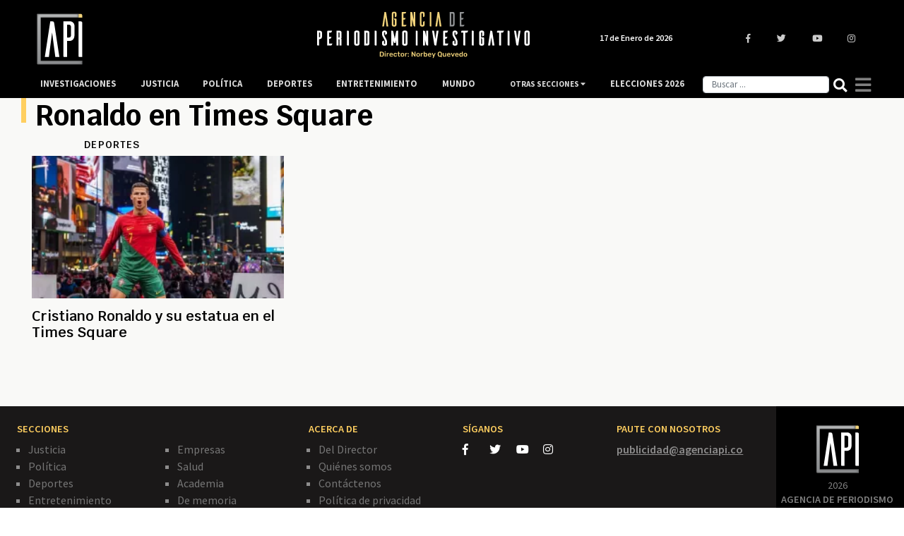

--- FILE ---
content_type: text/html; charset=utf-8
request_url: https://www.google.com/recaptcha/api2/aframe
body_size: 267
content:
<!DOCTYPE HTML><html><head><meta http-equiv="content-type" content="text/html; charset=UTF-8"></head><body><script nonce="7deZi_xGhz-1xrfeNm4IZQ">/** Anti-fraud and anti-abuse applications only. See google.com/recaptcha */ try{var clients={'sodar':'https://pagead2.googlesyndication.com/pagead/sodar?'};window.addEventListener("message",function(a){try{if(a.source===window.parent){var b=JSON.parse(a.data);var c=clients[b['id']];if(c){var d=document.createElement('img');d.src=c+b['params']+'&rc='+(localStorage.getItem("rc::a")?sessionStorage.getItem("rc::b"):"");window.document.body.appendChild(d);sessionStorage.setItem("rc::e",parseInt(sessionStorage.getItem("rc::e")||0)+1);localStorage.setItem("rc::h",'1768689630692');}}}catch(b){}});window.parent.postMessage("_grecaptcha_ready", "*");}catch(b){}</script></body></html>

--- FILE ---
content_type: image/svg+xml
request_url: https://www.agenciapi.co/themes/custom/apitheme/img/logosymbol.svg
body_size: 5178
content:
<svg xmlns="http://www.w3.org/2000/svg" xmlns:xlink="http://www.w3.org/1999/xlink" viewBox="0 0 474.86 500"><defs><style>.cls-1{isolation:isolate;}.cls-2{fill:#fff;}.cls-3{fill:url(#linear-gradient);}.cls-4{mask:url(#mask);}.cls-5{opacity:0.78;mix-blend-mode:multiply;}.cls-6{fill:#4e4e4e;}.cls-7{fill:#f0d27b;}.cls-8{filter:url(#luminosity-invert);}</style><linearGradient id="linear-gradient" x1="237.43" y1="450" x2="237.43" y2="50" gradientUnits="userSpaceOnUse"><stop offset="0" stop-color="#8e9092"/><stop offset="1" stop-color="#b7b9ba"/></linearGradient><filter id="luminosity-invert" filterUnits="userSpaceOnUse" color-interpolation-filters="sRGB"><feColorMatrix values="-1 0 0 0 1 0 -1 0 0 1 0 0 -1 0 1 0 0 0 1 0"/></filter><mask id="mask" x="57" y="47.72" width="361" height="405" maskUnits="userSpaceOnUse"><g class="cls-8"><image width="361" height="405" transform="translate(57 47.72)" xlink:href="[data-uri]"/></g></mask></defs><title>logosymbol</title><g class="cls-1"><g id="Layer_1" data-name="Layer 1"><path class="cls-2" d="M163,108.3,120,391.7h32l25.51-195.14L203,391.7h32l-40.89-268c-1.22-7.69-3.24-15.38-15.38-15.38Z"/><path class="cls-2" d="M295.83,135.43h15.38a15.4,15.4,0,0,1,15.39,13.76v74.49a15.4,15.4,0,0,1-15.39,13.77H295.83ZM267.09,108.3V385.63c0,2,1.21,6.07,8.09,6.07h20.65V264.57h17.41c27.93,0,41.29-19.83,41.29-47.36V143.93c0-19.84-17.4-35.63-36.84-35.63Z"/><path class="cls-2" d="M386.61,108.3V385.63c.4,2,1.61,6.07,8.5,6.07h20.65V119.63c0-4.85-3.25-11.33-11.75-11.33Z"/><path class="cls-3" d="M88.25,50H59.1V443.94c.4,2,1.62,6,8.35,6.06h348.3V420.85H88.25V79.15H386.61V50Z"/><g class="cls-4"><g class="cls-5"><path class="cls-6" d="M88.25,50H59.1V443.94c.4,2,1.62,6,8.35,6.06h348.3V420.85H88.25V79.15H386.61V50Z"/></g></g><path class="cls-7" d="M415.75,61.34C415.75,56.48,412.52,50,404,50h-17.4V79.15h29.14Z"/></g></g></svg>